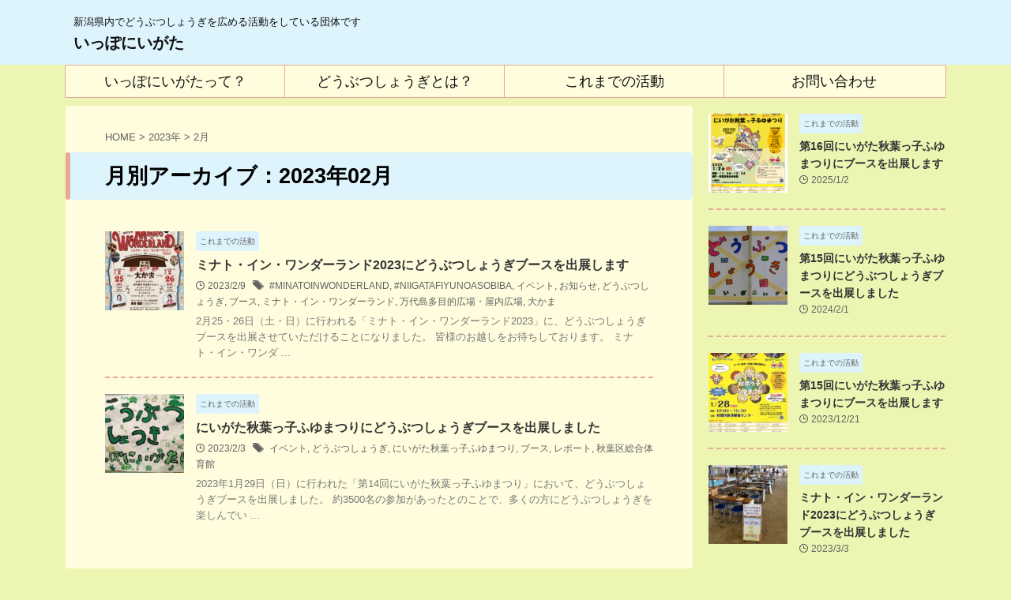

--- FILE ---
content_type: text/html; charset=UTF-8
request_url: https://ippo-niigata.org/2023/02/
body_size: 11553
content:
<!DOCTYPE html>
<!--[if lt IE 7]>
<html class="ie6" lang="ja"> <![endif]-->
<!--[if IE 7]>
<html class="i7" lang="ja"> <![endif]-->
<!--[if IE 8]>
<html class="ie" lang="ja"> <![endif]-->
<!--[if gt IE 8]><!-->
<html lang="ja" class="s-navi-search-overlay ">
	<!--<![endif]-->
	<head prefix="og: http://ogp.me/ns# fb: http://ogp.me/ns/fb# article: http://ogp.me/ns/article#">
		
	<!-- Global site tag (gtag.js) - Google Analytics -->
	<script async src="https://www.googletagmanager.com/gtag/js?id=G-FG5VJ1QDS7"></script>
	<script>
	  window.dataLayer = window.dataLayer || [];
	  function gtag(){dataLayer.push(arguments);}
	  gtag('js', new Date());

	  gtag('config', 'G-FG5VJ1QDS7');
	</script>
			<meta charset="UTF-8" >
		<meta name="viewport" content="width=device-width,initial-scale=1.0,user-scalable=no,viewport-fit=cover">
		<meta name="format-detection" content="telephone=no" >
		<meta name="referrer" content="no-referrer-when-downgrade"/>

					<meta name="robots" content="noindex,follow">
		
		<link rel="alternate" type="application/rss+xml" title="いっぽにいがた RSS Feed" href="https://ippo-niigata.org/feed/" />
		<link rel="pingback" href="https://ippo-niigata.org/xmlrpc.php" >
		<!--[if lt IE 9]>
		<script src="https://ippo-niigata.org/wp-content/themes/affinger/js/html5shiv.js"></script>
		<![endif]-->
				<meta name='robots' content='max-image-preview:large' />
	<style>img:is([sizes="auto" i], [sizes^="auto," i]) { contain-intrinsic-size: 3000px 1500px }</style>
	<title>2月 - 2023 - いっぽにいがた</title>
<link rel='dns-prefetch' href='//ajax.googleapis.com' />
<script type="text/javascript">
/* <![CDATA[ */
window._wpemojiSettings = {"baseUrl":"https:\/\/s.w.org\/images\/core\/emoji\/16.0.1\/72x72\/","ext":".png","svgUrl":"https:\/\/s.w.org\/images\/core\/emoji\/16.0.1\/svg\/","svgExt":".svg","source":{"concatemoji":"https:\/\/ippo-niigata.org\/wp-includes\/js\/wp-emoji-release.min.js?ver=6.8.3"}};
/*! This file is auto-generated */
!function(s,n){var o,i,e;function c(e){try{var t={supportTests:e,timestamp:(new Date).valueOf()};sessionStorage.setItem(o,JSON.stringify(t))}catch(e){}}function p(e,t,n){e.clearRect(0,0,e.canvas.width,e.canvas.height),e.fillText(t,0,0);var t=new Uint32Array(e.getImageData(0,0,e.canvas.width,e.canvas.height).data),a=(e.clearRect(0,0,e.canvas.width,e.canvas.height),e.fillText(n,0,0),new Uint32Array(e.getImageData(0,0,e.canvas.width,e.canvas.height).data));return t.every(function(e,t){return e===a[t]})}function u(e,t){e.clearRect(0,0,e.canvas.width,e.canvas.height),e.fillText(t,0,0);for(var n=e.getImageData(16,16,1,1),a=0;a<n.data.length;a++)if(0!==n.data[a])return!1;return!0}function f(e,t,n,a){switch(t){case"flag":return n(e,"\ud83c\udff3\ufe0f\u200d\u26a7\ufe0f","\ud83c\udff3\ufe0f\u200b\u26a7\ufe0f")?!1:!n(e,"\ud83c\udde8\ud83c\uddf6","\ud83c\udde8\u200b\ud83c\uddf6")&&!n(e,"\ud83c\udff4\udb40\udc67\udb40\udc62\udb40\udc65\udb40\udc6e\udb40\udc67\udb40\udc7f","\ud83c\udff4\u200b\udb40\udc67\u200b\udb40\udc62\u200b\udb40\udc65\u200b\udb40\udc6e\u200b\udb40\udc67\u200b\udb40\udc7f");case"emoji":return!a(e,"\ud83e\udedf")}return!1}function g(e,t,n,a){var r="undefined"!=typeof WorkerGlobalScope&&self instanceof WorkerGlobalScope?new OffscreenCanvas(300,150):s.createElement("canvas"),o=r.getContext("2d",{willReadFrequently:!0}),i=(o.textBaseline="top",o.font="600 32px Arial",{});return e.forEach(function(e){i[e]=t(o,e,n,a)}),i}function t(e){var t=s.createElement("script");t.src=e,t.defer=!0,s.head.appendChild(t)}"undefined"!=typeof Promise&&(o="wpEmojiSettingsSupports",i=["flag","emoji"],n.supports={everything:!0,everythingExceptFlag:!0},e=new Promise(function(e){s.addEventListener("DOMContentLoaded",e,{once:!0})}),new Promise(function(t){var n=function(){try{var e=JSON.parse(sessionStorage.getItem(o));if("object"==typeof e&&"number"==typeof e.timestamp&&(new Date).valueOf()<e.timestamp+604800&&"object"==typeof e.supportTests)return e.supportTests}catch(e){}return null}();if(!n){if("undefined"!=typeof Worker&&"undefined"!=typeof OffscreenCanvas&&"undefined"!=typeof URL&&URL.createObjectURL&&"undefined"!=typeof Blob)try{var e="postMessage("+g.toString()+"("+[JSON.stringify(i),f.toString(),p.toString(),u.toString()].join(",")+"));",a=new Blob([e],{type:"text/javascript"}),r=new Worker(URL.createObjectURL(a),{name:"wpTestEmojiSupports"});return void(r.onmessage=function(e){c(n=e.data),r.terminate(),t(n)})}catch(e){}c(n=g(i,f,p,u))}t(n)}).then(function(e){for(var t in e)n.supports[t]=e[t],n.supports.everything=n.supports.everything&&n.supports[t],"flag"!==t&&(n.supports.everythingExceptFlag=n.supports.everythingExceptFlag&&n.supports[t]);n.supports.everythingExceptFlag=n.supports.everythingExceptFlag&&!n.supports.flag,n.DOMReady=!1,n.readyCallback=function(){n.DOMReady=!0}}).then(function(){return e}).then(function(){var e;n.supports.everything||(n.readyCallback(),(e=n.source||{}).concatemoji?t(e.concatemoji):e.wpemoji&&e.twemoji&&(t(e.twemoji),t(e.wpemoji)))}))}((window,document),window._wpemojiSettings);
/* ]]> */
</script>
<style id='wp-emoji-styles-inline-css' type='text/css'>

	img.wp-smiley, img.emoji {
		display: inline !important;
		border: none !important;
		box-shadow: none !important;
		height: 1em !important;
		width: 1em !important;
		margin: 0 0.07em !important;
		vertical-align: -0.1em !important;
		background: none !important;
		padding: 0 !important;
	}
</style>
<link rel='stylesheet' id='wp-block-library-css' href='https://ippo-niigata.org/wp-includes/css/dist/block-library/style.min.css?ver=6.8.3' type='text/css' media='all' />
<style id='classic-theme-styles-inline-css' type='text/css'>
/*! This file is auto-generated */
.wp-block-button__link{color:#fff;background-color:#32373c;border-radius:9999px;box-shadow:none;text-decoration:none;padding:calc(.667em + 2px) calc(1.333em + 2px);font-size:1.125em}.wp-block-file__button{background:#32373c;color:#fff;text-decoration:none}
</style>
<style id='global-styles-inline-css' type='text/css'>
:root{--wp--preset--aspect-ratio--square: 1;--wp--preset--aspect-ratio--4-3: 4/3;--wp--preset--aspect-ratio--3-4: 3/4;--wp--preset--aspect-ratio--3-2: 3/2;--wp--preset--aspect-ratio--2-3: 2/3;--wp--preset--aspect-ratio--16-9: 16/9;--wp--preset--aspect-ratio--9-16: 9/16;--wp--preset--color--black: #000000;--wp--preset--color--cyan-bluish-gray: #abb8c3;--wp--preset--color--white: #ffffff;--wp--preset--color--pale-pink: #f78da7;--wp--preset--color--vivid-red: #cf2e2e;--wp--preset--color--luminous-vivid-orange: #ff6900;--wp--preset--color--luminous-vivid-amber: #fcb900;--wp--preset--color--light-green-cyan: #eefaff;--wp--preset--color--vivid-green-cyan: #00d084;--wp--preset--color--pale-cyan-blue: #8ed1fc;--wp--preset--color--vivid-cyan-blue: #0693e3;--wp--preset--color--vivid-purple: #9b51e0;--wp--preset--color--soft-red: #e92f3d;--wp--preset--color--light-grayish-red: #fdf0f2;--wp--preset--color--vivid-yellow: #ffc107;--wp--preset--color--very-pale-yellow: #fffde7;--wp--preset--color--very-light-gray: #fafafa;--wp--preset--color--very-dark-gray: #313131;--wp--preset--color--original-color-a: #00B900;--wp--preset--color--original-color-b: #f4fff4;--wp--preset--color--original-color-c: #F3E5F5;--wp--preset--color--original-color-d: #9E9D24;--wp--preset--gradient--vivid-cyan-blue-to-vivid-purple: linear-gradient(135deg,rgba(6,147,227,1) 0%,rgb(155,81,224) 100%);--wp--preset--gradient--light-green-cyan-to-vivid-green-cyan: linear-gradient(135deg,rgb(122,220,180) 0%,rgb(0,208,130) 100%);--wp--preset--gradient--luminous-vivid-amber-to-luminous-vivid-orange: linear-gradient(135deg,rgba(252,185,0,1) 0%,rgba(255,105,0,1) 100%);--wp--preset--gradient--luminous-vivid-orange-to-vivid-red: linear-gradient(135deg,rgba(255,105,0,1) 0%,rgb(207,46,46) 100%);--wp--preset--gradient--very-light-gray-to-cyan-bluish-gray: linear-gradient(135deg,rgb(238,238,238) 0%,rgb(169,184,195) 100%);--wp--preset--gradient--cool-to-warm-spectrum: linear-gradient(135deg,rgb(74,234,220) 0%,rgb(151,120,209) 20%,rgb(207,42,186) 40%,rgb(238,44,130) 60%,rgb(251,105,98) 80%,rgb(254,248,76) 100%);--wp--preset--gradient--blush-light-purple: linear-gradient(135deg,rgb(255,206,236) 0%,rgb(152,150,240) 100%);--wp--preset--gradient--blush-bordeaux: linear-gradient(135deg,rgb(254,205,165) 0%,rgb(254,45,45) 50%,rgb(107,0,62) 100%);--wp--preset--gradient--luminous-dusk: linear-gradient(135deg,rgb(255,203,112) 0%,rgb(199,81,192) 50%,rgb(65,88,208) 100%);--wp--preset--gradient--pale-ocean: linear-gradient(135deg,rgb(255,245,203) 0%,rgb(182,227,212) 50%,rgb(51,167,181) 100%);--wp--preset--gradient--electric-grass: linear-gradient(135deg,rgb(202,248,128) 0%,rgb(113,206,126) 100%);--wp--preset--gradient--midnight: linear-gradient(135deg,rgb(2,3,129) 0%,rgb(40,116,252) 100%);--wp--preset--font-size--small: .8em;--wp--preset--font-size--medium: 20px;--wp--preset--font-size--large: 1.5em;--wp--preset--font-size--x-large: 42px;--wp--preset--font-size--st-regular: 1em;--wp--preset--font-size--huge: 3em;--wp--preset--spacing--20: 0.44rem;--wp--preset--spacing--30: 0.67rem;--wp--preset--spacing--40: 1rem;--wp--preset--spacing--50: 1.5rem;--wp--preset--spacing--60: 2.25rem;--wp--preset--spacing--70: 3.38rem;--wp--preset--spacing--80: 5.06rem;--wp--preset--shadow--natural: 6px 6px 9px rgba(0, 0, 0, 0.2);--wp--preset--shadow--deep: 12px 12px 50px rgba(0, 0, 0, 0.4);--wp--preset--shadow--sharp: 6px 6px 0px rgba(0, 0, 0, 0.2);--wp--preset--shadow--outlined: 6px 6px 0px -3px rgba(255, 255, 255, 1), 6px 6px rgba(0, 0, 0, 1);--wp--preset--shadow--crisp: 6px 6px 0px rgba(0, 0, 0, 1);}:where(.is-layout-flex){gap: 0.5em;}:where(.is-layout-grid){gap: 0.5em;}body .is-layout-flex{display: flex;}.is-layout-flex{flex-wrap: wrap;align-items: center;}.is-layout-flex > :is(*, div){margin: 0;}body .is-layout-grid{display: grid;}.is-layout-grid > :is(*, div){margin: 0;}:where(.wp-block-columns.is-layout-flex){gap: 2em;}:where(.wp-block-columns.is-layout-grid){gap: 2em;}:where(.wp-block-post-template.is-layout-flex){gap: 1.25em;}:where(.wp-block-post-template.is-layout-grid){gap: 1.25em;}.has-black-color{color: var(--wp--preset--color--black) !important;}.has-cyan-bluish-gray-color{color: var(--wp--preset--color--cyan-bluish-gray) !important;}.has-white-color{color: var(--wp--preset--color--white) !important;}.has-pale-pink-color{color: var(--wp--preset--color--pale-pink) !important;}.has-vivid-red-color{color: var(--wp--preset--color--vivid-red) !important;}.has-luminous-vivid-orange-color{color: var(--wp--preset--color--luminous-vivid-orange) !important;}.has-luminous-vivid-amber-color{color: var(--wp--preset--color--luminous-vivid-amber) !important;}.has-light-green-cyan-color{color: var(--wp--preset--color--light-green-cyan) !important;}.has-vivid-green-cyan-color{color: var(--wp--preset--color--vivid-green-cyan) !important;}.has-pale-cyan-blue-color{color: var(--wp--preset--color--pale-cyan-blue) !important;}.has-vivid-cyan-blue-color{color: var(--wp--preset--color--vivid-cyan-blue) !important;}.has-vivid-purple-color{color: var(--wp--preset--color--vivid-purple) !important;}.has-black-background-color{background-color: var(--wp--preset--color--black) !important;}.has-cyan-bluish-gray-background-color{background-color: var(--wp--preset--color--cyan-bluish-gray) !important;}.has-white-background-color{background-color: var(--wp--preset--color--white) !important;}.has-pale-pink-background-color{background-color: var(--wp--preset--color--pale-pink) !important;}.has-vivid-red-background-color{background-color: var(--wp--preset--color--vivid-red) !important;}.has-luminous-vivid-orange-background-color{background-color: var(--wp--preset--color--luminous-vivid-orange) !important;}.has-luminous-vivid-amber-background-color{background-color: var(--wp--preset--color--luminous-vivid-amber) !important;}.has-light-green-cyan-background-color{background-color: var(--wp--preset--color--light-green-cyan) !important;}.has-vivid-green-cyan-background-color{background-color: var(--wp--preset--color--vivid-green-cyan) !important;}.has-pale-cyan-blue-background-color{background-color: var(--wp--preset--color--pale-cyan-blue) !important;}.has-vivid-cyan-blue-background-color{background-color: var(--wp--preset--color--vivid-cyan-blue) !important;}.has-vivid-purple-background-color{background-color: var(--wp--preset--color--vivid-purple) !important;}.has-black-border-color{border-color: var(--wp--preset--color--black) !important;}.has-cyan-bluish-gray-border-color{border-color: var(--wp--preset--color--cyan-bluish-gray) !important;}.has-white-border-color{border-color: var(--wp--preset--color--white) !important;}.has-pale-pink-border-color{border-color: var(--wp--preset--color--pale-pink) !important;}.has-vivid-red-border-color{border-color: var(--wp--preset--color--vivid-red) !important;}.has-luminous-vivid-orange-border-color{border-color: var(--wp--preset--color--luminous-vivid-orange) !important;}.has-luminous-vivid-amber-border-color{border-color: var(--wp--preset--color--luminous-vivid-amber) !important;}.has-light-green-cyan-border-color{border-color: var(--wp--preset--color--light-green-cyan) !important;}.has-vivid-green-cyan-border-color{border-color: var(--wp--preset--color--vivid-green-cyan) !important;}.has-pale-cyan-blue-border-color{border-color: var(--wp--preset--color--pale-cyan-blue) !important;}.has-vivid-cyan-blue-border-color{border-color: var(--wp--preset--color--vivid-cyan-blue) !important;}.has-vivid-purple-border-color{border-color: var(--wp--preset--color--vivid-purple) !important;}.has-vivid-cyan-blue-to-vivid-purple-gradient-background{background: var(--wp--preset--gradient--vivid-cyan-blue-to-vivid-purple) !important;}.has-light-green-cyan-to-vivid-green-cyan-gradient-background{background: var(--wp--preset--gradient--light-green-cyan-to-vivid-green-cyan) !important;}.has-luminous-vivid-amber-to-luminous-vivid-orange-gradient-background{background: var(--wp--preset--gradient--luminous-vivid-amber-to-luminous-vivid-orange) !important;}.has-luminous-vivid-orange-to-vivid-red-gradient-background{background: var(--wp--preset--gradient--luminous-vivid-orange-to-vivid-red) !important;}.has-very-light-gray-to-cyan-bluish-gray-gradient-background{background: var(--wp--preset--gradient--very-light-gray-to-cyan-bluish-gray) !important;}.has-cool-to-warm-spectrum-gradient-background{background: var(--wp--preset--gradient--cool-to-warm-spectrum) !important;}.has-blush-light-purple-gradient-background{background: var(--wp--preset--gradient--blush-light-purple) !important;}.has-blush-bordeaux-gradient-background{background: var(--wp--preset--gradient--blush-bordeaux) !important;}.has-luminous-dusk-gradient-background{background: var(--wp--preset--gradient--luminous-dusk) !important;}.has-pale-ocean-gradient-background{background: var(--wp--preset--gradient--pale-ocean) !important;}.has-electric-grass-gradient-background{background: var(--wp--preset--gradient--electric-grass) !important;}.has-midnight-gradient-background{background: var(--wp--preset--gradient--midnight) !important;}.has-small-font-size{font-size: var(--wp--preset--font-size--small) !important;}.has-medium-font-size{font-size: var(--wp--preset--font-size--medium) !important;}.has-large-font-size{font-size: var(--wp--preset--font-size--large) !important;}.has-x-large-font-size{font-size: var(--wp--preset--font-size--x-large) !important;}
:where(.wp-block-post-template.is-layout-flex){gap: 1.25em;}:where(.wp-block-post-template.is-layout-grid){gap: 1.25em;}
:where(.wp-block-columns.is-layout-flex){gap: 2em;}:where(.wp-block-columns.is-layout-grid){gap: 2em;}
:root :where(.wp-block-pullquote){font-size: 1.5em;line-height: 1.6;}
</style>
<link rel='stylesheet' id='parent-style-css' href='https://ippo-niigata.org/wp-content/themes/affinger/style.css?ver=6.8.3' type='text/css' media='all' />
<link rel='stylesheet' id='normalize-css' href='https://ippo-niigata.org/wp-content/themes/affinger/css/normalize.css?ver=1.5.9' type='text/css' media='all' />
<link rel='stylesheet' id='font-awesome-css' href='https://ippo-niigata.org/wp-content/themes/affinger/css/fontawesome/css/font-awesome.min.css?ver=4.7.0' type='text/css' media='all' />
<link rel='stylesheet' id='font-awesome-animation-css' href='https://ippo-niigata.org/wp-content/themes/affinger/css/fontawesome/css/font-awesome-animation.min.css?ver=6.8.3' type='text/css' media='all' />
<link rel='stylesheet' id='st_svg-css' href='https://ippo-niigata.org/wp-content/themes/affinger/st_svg/style.css?ver=6.8.3' type='text/css' media='all' />
<link rel='stylesheet' id='slick-css' href='https://ippo-niigata.org/wp-content/themes/affinger/vendor/slick/slick.css?ver=1.8.0' type='text/css' media='all' />
<link rel='stylesheet' id='slick-theme-css' href='https://ippo-niigata.org/wp-content/themes/affinger/vendor/slick/slick-theme.css?ver=1.8.0' type='text/css' media='all' />
<link rel='stylesheet' id='style-css' href='https://ippo-niigata.org/wp-content/themes/affinger/style.css?ver=6.8.3' type='text/css' media='all' />
<link rel='stylesheet' id='child-style-css' href='https://ippo-niigata.org/wp-content/themes/affinger-child/style.css?ver=6.8.3' type='text/css' media='all' />
<link rel='stylesheet' id='single-css' href='https://ippo-niigata.org/wp-content/themes/affinger/st-rankcss.php' type='text/css' media='all' />
<link rel='stylesheet' id='st-themecss-css' href='https://ippo-niigata.org/wp-content/themes/affinger/st-themecss-loader.php?ver=6.8.3' type='text/css' media='all' />
<script type="text/javascript" src="//ajax.googleapis.com/ajax/libs/jquery/1.11.3/jquery.min.js?ver=1.11.3" id="jquery-js"></script>
<link rel="https://api.w.org/" href="https://ippo-niigata.org/wp-json/" /><meta name="robots" content="noindex, follow" />
<script data-ad-client="ca-pub-6298831203585573" async src="https://pagead2.googlesyndication.com/pagead/js/adsbygoogle.js"></script>

<link rel="manifest" href="https://ippo-niigata.org/manifest.json">
<meta name="theme-color" content="#fffdde">
<meta name="apple-mobile-web-app-title" content="いっぽにいがた">
<meta name="apple-mobile-web-app-capable" content="yes">
<meta name="apple-mobile-web-app-status-bar-style" content="default">
<script>
if ('serviceWorker' in navigator) {
	window.addEventListener('load', function () {
		navigator.serviceWorker.register('/sw.js').then(
			function (registration) {
				console.log('ServiceWorker registration successful with scope: ', registration.scope);
			},
			function (err) {
				console.log('ServiceWorker registration failed: ', err);
			}
		);
	});
}
</script>
<style type="text/css">.recentcomments a{display:inline !important;padding:0 !important;margin:0 !important;}</style><style type="text/css">.broken_link, a.broken_link {
	text-decoration: line-through;
}</style><style type="text/css" id="custom-background-css">
body.custom-background { background-color: #edf5b3; }
</style>
	<link rel="icon" href="https://ippo-niigata.org/img/cropped-icon-32x32.png" sizes="32x32" />
<link rel="icon" href="https://ippo-niigata.org/img/cropped-icon-192x192.png" sizes="192x192" />
<link rel="apple-touch-icon" href="https://ippo-niigata.org/img/cropped-icon-180x180.png" />
<meta name="msapplication-TileImage" content="https://ippo-niigata.org/img/cropped-icon-270x270.png" />
		
<!-- OGP -->

<meta property="og:type" content="website">
<meta property="og:title" content="いっぽにいがた">
<meta property="og:url" content="https://ippo-niigata.org">
<meta property="og:description" content="新潟県内でどうぶつしょうぎを広める活動をしている団体です">
<meta property="og:site_name" content="いっぽにいがた">
<meta property="og:image" content="https://ippo-niigata.org/wp-content/themes/affinger/images/no-img.png">


				<meta name="twitter:card" content="summary_large_image">
	
	<meta name="twitter:site" content="@ippo_niigata">
	<meta name="twitter:title" content="いっぽにいがた">
	<meta name="twitter:description" content="新潟県内でどうぶつしょうぎを広める活動をしている団体です">
	<meta name="twitter:image" content="https://ippo-niigata.org/wp-content/themes/affinger/images/no-img.png">
<!-- /OGP -->
		


<script>
	(function (window, document, $, undefined) {
		'use strict';

		var SlideBox = (function () {
			/**
			 * @param $element
			 *
			 * @constructor
			 */
			function SlideBox($element) {
				this._$element = $element;
			}

			SlideBox.prototype.$content = function () {
				return this._$element.find('[data-st-slidebox-content]');
			};

			SlideBox.prototype.$toggle = function () {
				return this._$element.find('[data-st-slidebox-toggle]');
			};

			SlideBox.prototype.$icon = function () {
				return this._$element.find('[data-st-slidebox-icon]');
			};

			SlideBox.prototype.$text = function () {
				return this._$element.find('[data-st-slidebox-text]');
			};

			SlideBox.prototype.is_expanded = function () {
				return !!(this._$element.filter('[data-st-slidebox-expanded="true"]').length);
			};

			SlideBox.prototype.expand = function () {
				var self = this;

				this.$content().slideDown()
					.promise()
					.then(function () {
						var $icon = self.$icon();
						var $text = self.$text();

						$icon.removeClass($icon.attr('data-st-slidebox-icon-collapsed'))
							.addClass($icon.attr('data-st-slidebox-icon-expanded'))

						$text.text($text.attr('data-st-slidebox-text-expanded'))

						self._$element.removeClass('is-collapsed')
							.addClass('is-expanded');

						self._$element.attr('data-st-slidebox-expanded', 'true');
					});
			};

			SlideBox.prototype.collapse = function () {
				var self = this;

				this.$content().slideUp()
					.promise()
					.then(function () {
						var $icon = self.$icon();
						var $text = self.$text();

						$icon.removeClass($icon.attr('data-st-slidebox-icon-expanded'))
							.addClass($icon.attr('data-st-slidebox-icon-collapsed'))

						$text.text($text.attr('data-st-slidebox-text-collapsed'))

						self._$element.removeClass('is-expanded')
							.addClass('is-collapsed');

						self._$element.attr('data-st-slidebox-expanded', 'false');
					});
			};

			SlideBox.prototype.toggle = function () {
				if (this.is_expanded()) {
					this.collapse();
				} else {
					this.expand();
				}
			};

			SlideBox.prototype.add_event_listeners = function () {
				var self = this;

				this.$toggle().on('click', function (event) {
					self.toggle();
				});
			};

			SlideBox.prototype.initialize = function () {
				this.add_event_listeners();
			};

			return SlideBox;
		}());

		function on_ready() {
			var slideBoxes = [];

			$('[data-st-slidebox]').each(function () {
				var $element = $(this);
				var slideBox = new SlideBox($element);

				slideBoxes.push(slideBox);

				slideBox.initialize();
			});

			return slideBoxes;
		}

		$(on_ready);
	}(window, window.document, jQuery));
</script>


<script>
	(function (window, document, $, undefined) {
		'use strict';

		$(function(){
			/* 第一階層のみの目次にクラスを挿入 */
			$("#toc_container:not(:has(ul ul))").addClass("only-toc");
			/* アコーディオンメニュー内のカテゴリにクラス追加 */
			$(".st-ac-box ul:has(.cat-item)").each(function(){
				$(this).addClass("st-ac-cat");
			});
		});
	}(window, window.document, jQuery));
</script>

<script>
	(function (window, document, $, undefined) {
		'use strict';

		$(function(){
									$('.st-star').parent('.rankh4').css('padding-bottom','5px'); // スターがある場合のランキング見出し調整
		});
	}(window, window.document, jQuery));
</script>



	<script>
		(function (window, document, $, undefined) {
			'use strict';

			$(function() {
				$('.is-style-st-paragraph-kaiwa').wrapInner('<span class="st-paragraph-kaiwa-text">');
			});
		}(window, window.document, jQuery));
	</script>

	<script>
		(function (window, document, $, undefined) {
			'use strict';

			$(function() {
				$('.is-style-st-paragraph-kaiwa-b').wrapInner('<span class="st-paragraph-kaiwa-text">');
			});
		}(window, window.document, jQuery));
	</script>

<script>
	/* Gutenbergスタイルを調整 */
	(function (window, document, $, undefined) {
		'use strict';

		$(function() {
			$( '[class^="is-style-st-paragraph-"],[class*=" is-style-st-paragraph-"]' ).wrapInner( '<span class="st-noflex"></span>' );
		});
	}(window, window.document, jQuery));
</script>



			</head>
	<body class="archive date custom-background wp-theme-affinger wp-child-theme-affinger-child not-front-page" >				<div id="st-ami">
				<div id="wrapper" class="">
				<div id="wrapper-in">

					

<header id="">
	<div id="header-full">
		<div id="headbox-bg">
			<div id="headbox">

					<nav id="s-navi" class="pcnone" data-st-nav data-st-nav-type="normal">
		<dl class="acordion is-active" data-st-nav-primary>
			<dt class="trigger">
				<p class="acordion_button"><span class="op op-menu"><i class="st-fa st-svg-menu"></i></span></p>

				
									<div id="st-mobile-logo"></div>
				
				<!-- 追加メニュー -->
				
				<!-- 追加メニュー2 -->
				
			</dt>

			<dd class="acordion_tree">
				<div class="acordion_tree_content">

					

												<div class="menu-%e3%81%84%e3%81%a3%e3%81%bd%e3%81%ab%e3%81%84%e3%81%8c%e3%81%9f%e3%81%a3%e3%81%a6%ef%bc%9f-container"><ul id="menu-%e3%81%84%e3%81%a3%e3%81%bd%e3%81%ab%e3%81%84%e3%81%8c%e3%81%9f%e3%81%a3%e3%81%a6%ef%bc%9f" class="menu"><li id="menu-item-122" class="menu-item menu-item-type-post_type menu-item-object-page menu-item-122"><a href="https://ippo-niigata.org/aboutus/"><span class="menu-item-label">いっぽにいがたって？</span></a></li>
<li id="menu-item-27" class="menu-item menu-item-type-post_type menu-item-object-page menu-item-privacy-policy menu-item-27"><a rel="privacy-policy" href="https://ippo-niigata.org/rule/"><span class="menu-item-label">どうぶつしょうぎとは？</span></a></li>
<li id="menu-item-28" class="menu-item menu-item-type-taxonomy menu-item-object-category menu-item-28"><a href="https://ippo-niigata.org/category/event/"><span class="menu-item-label">これまでの活動</span></a></li>
<li id="menu-item-29" class="menu-item menu-item-type-post_type menu-item-object-page menu-item-29"><a href="https://ippo-niigata.org/contact-us/"><span class="menu-item-label">お問い合わせ</span></a></li>
</ul></div>						<div class="clear"></div>

					
				</div>
			</dd>

					</dl>

					</nav>

									<div id="header-l">
						
						<div id="st-text-logo">
							
    
		
			<!-- キャプション -->
			
				          		 	 <p class="descr sitenametop">
           		     	新潟県内でどうぶつしょうぎを広める活動をしている団体です           			 </p>
				
			
			<!-- ロゴ又はブログ名 -->
			          		  <p class="sitename"><a href="https://ippo-niigata.org/">
              		                  		    いっぽにいがた               		           		  </a></p>
        				<!-- ロゴ又はブログ名ここまで -->

		
	
						</div>
					</div><!-- /#header-l -->
				
				<div id="header-r" class="smanone">
					
				</div><!-- /#header-r -->

			</div><!-- /#headbox -->
		</div><!-- /#headbox-bg clearfix -->

		
		
		
		
			

			<div id="gazou-wide">
					<div id="st-menubox">
			<div id="st-menuwide">
				<nav class="smanone clearfix"><ul id="menu-%e3%81%84%e3%81%a3%e3%81%bd%e3%81%ab%e3%81%84%e3%81%8c%e3%81%9f%e3%81%a3%e3%81%a6%ef%bc%9f-1" class="menu"><li class="menu-item menu-item-type-post_type menu-item-object-page menu-item-122"><a href="https://ippo-niigata.org/aboutus/">いっぽにいがたって？</a></li>
<li class="menu-item menu-item-type-post_type menu-item-object-page menu-item-privacy-policy menu-item-27"><a rel="privacy-policy" href="https://ippo-niigata.org/rule/">どうぶつしょうぎとは？</a></li>
<li class="menu-item menu-item-type-taxonomy menu-item-object-category menu-item-28"><a href="https://ippo-niigata.org/category/event/">これまでの活動</a></li>
<li class="menu-item menu-item-type-post_type menu-item-object-page menu-item-29"><a href="https://ippo-niigata.org/contact-us/">お問い合わせ</a></li>
</ul></nav>			</div>
		</div>
										<div id="st-headerbox">
						<div id="st-header">
						</div>
					</div>
									</div>
		
	</div><!-- #header-full -->

	





</header>

					<div id="content-w">

						
						

<div id="content" class="clearfix">
	<div id="contentInner">
		<main >
			<article>
				<!--ぱんくず -->
									<div id="breadcrumb">
					<ol>
						<li><a href="https://ippo-niigata.org"><span>HOME</span></a> >  </li>

													<li><a href="https://ippo-niigata.org/2023/">2023年</a> > </li>
							<li>2月</li>
											</ol>
					</div>
								<!--/ ぱんくず -->
				<!--ループ開始-->
				<div class="post">
					<h1 class="entry-title">
													月別アーカイブ：2023年02月											</h1>
				</div><!-- /post -->
				<aside>
					<div class="kanren ">
			
		<dl class="clearfix">
			<dt><a href="https://ippo-niigata.org/20230225minatoinwonderland/">
											<img width="150" height="150" src="https://ippo-niigata.org/img/20230225minatoinwonderland-info-150x150.jpg" class="attachment-st_thumb150 size-st_thumb150 wp-post-image" alt="ミナト・イン・ワンダーランド2023にどうぶつしょうぎブースを出展します" decoding="async" srcset="https://ippo-niigata.org/img/20230225minatoinwonderland-info-150x150.jpg 150w, https://ippo-niigata.org/img/20230225minatoinwonderland-info-100x100.jpg 100w" sizes="(max-width: 150px) 100vw, 150px" />									</a></dt>
			<dd>
				
	
	<p class="st-catgroup itiran-category">
		<a href="https://ippo-niigata.org/category/event/" title="View all posts in これまでの活動" rel="category tag"><span class="catname st-catid4">これまでの活動</span></a>	</p>
				<h3><a href="https://ippo-niigata.org/20230225minatoinwonderland/">
						ミナト・イン・ワンダーランド2023にどうぶつしょうぎブースを出展します					</a></h3>

					<div class="blog_info">
		<p>
							<i class="st-fa st-svg-clock-o"></i>2023/2/9										&nbsp;<span class="pcone">
						<i class="st-fa st-svg-tags"></i>&nbsp;<a href="https://ippo-niigata.org/tag/minatoinwonderland/" rel="tag">#MINATOINWONDERLAND</a>, <a href="https://ippo-niigata.org/tag/niigatafiyunoasobiba/" rel="tag">#NIIGATAFIYUNOASOBIBA</a>, <a href="https://ippo-niigata.org/tag/%e3%82%a4%e3%83%99%e3%83%b3%e3%83%88/" rel="tag">イベント</a>, <a href="https://ippo-niigata.org/tag/%e3%81%8a%e7%9f%a5%e3%82%89%e3%81%9b/" rel="tag">お知らせ</a>, <a href="https://ippo-niigata.org/tag/%e3%81%a9%e3%81%86%e3%81%b6%e3%81%a4%e3%81%97%e3%82%87%e3%81%86%e3%81%8e/" rel="tag">どうぶつしょうぎ</a>, <a href="https://ippo-niigata.org/tag/%e3%83%96%e3%83%bc%e3%82%b9/" rel="tag">ブース</a>, <a href="https://ippo-niigata.org/tag/%e3%83%9f%e3%83%8a%e3%83%88%e3%83%bb%e3%82%a4%e3%83%b3%e3%83%bb%e3%83%af%e3%83%b3%e3%83%80%e3%83%bc%e3%83%a9%e3%83%b3%e3%83%89/" rel="tag">ミナト・イン・ワンダーランド</a>, <a href="https://ippo-niigata.org/tag/%e4%b8%87%e4%bb%a3%e5%b3%b6%e5%a4%9a%e7%9b%ae%e7%9a%84%e5%ba%83%e5%a0%b4%e3%83%bb%e5%b1%8b%e5%86%85%e5%ba%83%e5%a0%b4/" rel="tag">万代島多目的広場・屋内広場</a>, <a href="https://ippo-niigata.org/tag/%e5%a4%a7%e3%81%8b%e3%81%be/" rel="tag">大かま</a>				</span></p>
				</div>

					<div class="st-excerpt smanone">
		<p>2月25・26日（土・日）に行われる「ミナト・イン・ワンダーランド2023」に、どうぶつしょうぎブースを出展させていただけることになりました。 皆様のお越しをお待ちしております。 ミナト・イン・ワンダ ... </p>
	</div>

				
			</dd>
		</dl>
			
		<dl class="clearfix">
			<dt><a href="https://ippo-niigata.org/20230129akihakkofuyumatsuri-report/">
											<img width="150" height="150" src="https://ippo-niigata.org/img/20230129akihakkofuyumatsuri-report1-150x150.jpg" class="attachment-st_thumb150 size-st_thumb150 wp-post-image" alt="第14回にいがた秋葉っ子ふゆまつりにどうぶつしょうぎブースを出展しました" decoding="async" loading="lazy" srcset="https://ippo-niigata.org/img/20230129akihakkofuyumatsuri-report1-150x150.jpg 150w, https://ippo-niigata.org/img/20230129akihakkofuyumatsuri-report1-100x100.jpg 100w" sizes="auto, (max-width: 150px) 100vw, 150px" />									</a></dt>
			<dd>
				
	
	<p class="st-catgroup itiran-category">
		<a href="https://ippo-niigata.org/category/event/" title="View all posts in これまでの活動" rel="category tag"><span class="catname st-catid4">これまでの活動</span></a>	</p>
				<h3><a href="https://ippo-niigata.org/20230129akihakkofuyumatsuri-report/">
						にいがた秋葉っ子ふゆまつりにどうぶつしょうぎブースを出展しました					</a></h3>

					<div class="blog_info">
		<p>
							<i class="st-fa st-svg-clock-o"></i>2023/2/3										&nbsp;<span class="pcone">
						<i class="st-fa st-svg-tags"></i>&nbsp;<a href="https://ippo-niigata.org/tag/%e3%82%a4%e3%83%99%e3%83%b3%e3%83%88/" rel="tag">イベント</a>, <a href="https://ippo-niigata.org/tag/%e3%81%a9%e3%81%86%e3%81%b6%e3%81%a4%e3%81%97%e3%82%87%e3%81%86%e3%81%8e/" rel="tag">どうぶつしょうぎ</a>, <a href="https://ippo-niigata.org/tag/%e3%81%ab%e3%81%84%e3%81%8c%e3%81%9f%e7%a7%8b%e8%91%89%e3%81%a3%e5%ad%90%e3%81%b5%e3%82%86%e3%81%be%e3%81%a4%e3%82%8a/" rel="tag">にいがた秋葉っ子ふゆまつり</a>, <a href="https://ippo-niigata.org/tag/%e3%83%96%e3%83%bc%e3%82%b9/" rel="tag">ブース</a>, <a href="https://ippo-niigata.org/tag/%e3%83%ac%e3%83%9d%e3%83%bc%e3%83%88/" rel="tag">レポート</a>, <a href="https://ippo-niigata.org/tag/%e7%a7%8b%e8%91%89%e5%8c%ba%e7%b7%8f%e5%90%88%e4%bd%93%e8%82%b2%e9%a4%a8/" rel="tag">秋葉区総合体育館</a>				</span></p>
				</div>

					<div class="st-excerpt smanone">
		<p>2023年1月29日（日）に行われた「第14回にいがた秋葉っ子ふゆまつり」において、どうぶつしょうぎブースを出展しました。 約3500名の参加があったとのことで、多くの方にどうぶつしょうぎを楽しんでい ... </p>
	</div>

				
			</dd>
		</dl>
	</div>
						<div class="st-pagelink">
		<div class="st-pagelink-in">
				</div>
	</div>
				</aside>
			</article>
		</main>
	</div>
	<!-- /#contentInner -->
	

	
			<div id="side">
			<aside>
				
									<div class="kanren ">
							
			<dl class="clearfix">
				<dt><a href="https://ippo-niigata.org/20250126akihakkofuyumatsuri/">
													<img width="150" height="150" src="https://ippo-niigata.org/img/250126akihakkofuyumatsuri-info-150x150.png" class="attachment-st_thumb150 size-st_thumb150 wp-post-image" alt="第16回にいがた秋葉っ子ふゆまつりにブースを出展します" decoding="async" loading="lazy" srcset="https://ippo-niigata.org/img/250126akihakkofuyumatsuri-info-150x150.png 150w, https://ippo-niigata.org/img/250126akihakkofuyumatsuri-info-100x100.png 100w" sizes="auto, (max-width: 150px) 100vw, 150px" />											</a></dt>
				<dd>
					
	
	<p class="st-catgroup itiran-category">
		<a href="https://ippo-niigata.org/category/event/" title="View all posts in これまでの活動" rel="category tag"><span class="catname st-catid4">これまでの活動</span></a>	</p>
					<h5 class="kanren-t"><a href="https://ippo-niigata.org/20250126akihakkofuyumatsuri/">第16回にいがた秋葉っ子ふゆまつりにブースを出展します</a></h5>
						<div class="blog_info">
		<p>
							<i class="st-fa st-svg-clock-o"></i>2025/1/2					</p>
	</div>
					
					
				</dd>
			</dl>
					
			<dl class="clearfix">
				<dt><a href="https://ippo-niigata.org/20240128akihakkofuyumatsuri_report/">
													<img width="150" height="150" src="https://ippo-niigata.org/img/20240128akihakkofuyumatsuri-report1-150x150.jpg" class="attachment-st_thumb150 size-st_thumb150 wp-post-image" alt="第15回にいがた秋葉っ子ふゆまつりにどうぶつしょうぎブースを出展しました" decoding="async" loading="lazy" srcset="https://ippo-niigata.org/img/20240128akihakkofuyumatsuri-report1-150x150.jpg 150w, https://ippo-niigata.org/img/20240128akihakkofuyumatsuri-report1-100x100.jpg 100w" sizes="auto, (max-width: 150px) 100vw, 150px" />											</a></dt>
				<dd>
					
	
	<p class="st-catgroup itiran-category">
		<a href="https://ippo-niigata.org/category/event/" title="View all posts in これまでの活動" rel="category tag"><span class="catname st-catid4">これまでの活動</span></a>	</p>
					<h5 class="kanren-t"><a href="https://ippo-niigata.org/20240128akihakkofuyumatsuri_report/">第15回にいがた秋葉っ子ふゆまつりにどうぶつしょうぎブースを出展しました</a></h5>
						<div class="blog_info">
		<p>
							<i class="st-fa st-svg-clock-o"></i>2024/2/1					</p>
	</div>
					
					
				</dd>
			</dl>
					
			<dl class="clearfix">
				<dt><a href="https://ippo-niigata.org/20240128akihakkofuyumatsuri/">
													<img width="150" height="150" src="https://ippo-niigata.org/img/20240128akihakkofuyumatsuri-info1-150x150.jpg" class="attachment-st_thumb150 size-st_thumb150 wp-post-image" alt="にいがた秋葉っ子ふゆまつり2024ポスター" decoding="async" loading="lazy" srcset="https://ippo-niigata.org/img/20240128akihakkofuyumatsuri-info1-150x150.jpg 150w, https://ippo-niigata.org/img/20240128akihakkofuyumatsuri-info1-100x100.jpg 100w" sizes="auto, (max-width: 150px) 100vw, 150px" />											</a></dt>
				<dd>
					
	
	<p class="st-catgroup itiran-category">
		<a href="https://ippo-niigata.org/category/event/" title="View all posts in これまでの活動" rel="category tag"><span class="catname st-catid4">これまでの活動</span></a>	</p>
					<h5 class="kanren-t"><a href="https://ippo-niigata.org/20240128akihakkofuyumatsuri/">第15回にいがた秋葉っ子ふゆまつりにブースを出展します</a></h5>
						<div class="blog_info">
		<p>
							<i class="st-fa st-svg-clock-o"></i>2023/12/21					</p>
	</div>
					
					
				</dd>
			</dl>
					
			<dl class="clearfix">
				<dt><a href="https://ippo-niigata.org/20230225minatoinwonderland_report/">
													<img width="150" height="150" src="https://ippo-niigata.org/img/20230225minatoinwonderland-report1-150x150.jpg" class="attachment-st_thumb150 size-st_thumb150 wp-post-image" alt="ミナト・イン・ワンダーランド2023にどうぶつしょうぎブースを出展しました" decoding="async" loading="lazy" srcset="https://ippo-niigata.org/img/20230225minatoinwonderland-report1-150x150.jpg 150w, https://ippo-niigata.org/img/20230225minatoinwonderland-report1-100x100.jpg 100w" sizes="auto, (max-width: 150px) 100vw, 150px" />											</a></dt>
				<dd>
					
	
	<p class="st-catgroup itiran-category">
		<a href="https://ippo-niigata.org/category/event/" title="View all posts in これまでの活動" rel="category tag"><span class="catname st-catid4">これまでの活動</span></a>	</p>
					<h5 class="kanren-t"><a href="https://ippo-niigata.org/20230225minatoinwonderland_report/">ミナト・イン・ワンダーランド2023にどうぶつしょうぎブースを出展しました</a></h5>
						<div class="blog_info">
		<p>
							<i class="st-fa st-svg-clock-o"></i>2023/3/3					</p>
	</div>
					
					
				</dd>
			</dl>
					
			<dl class="clearfix">
				<dt><a href="https://ippo-niigata.org/20230225minatoinwonderland/">
													<img width="150" height="150" src="https://ippo-niigata.org/img/20230225minatoinwonderland-info-150x150.jpg" class="attachment-st_thumb150 size-st_thumb150 wp-post-image" alt="ミナト・イン・ワンダーランド2023にどうぶつしょうぎブースを出展します" decoding="async" loading="lazy" srcset="https://ippo-niigata.org/img/20230225minatoinwonderland-info-150x150.jpg 150w, https://ippo-niigata.org/img/20230225minatoinwonderland-info-100x100.jpg 100w" sizes="auto, (max-width: 150px) 100vw, 150px" />											</a></dt>
				<dd>
					
	
	<p class="st-catgroup itiran-category">
		<a href="https://ippo-niigata.org/category/event/" title="View all posts in これまでの活動" rel="category tag"><span class="catname st-catid4">これまでの活動</span></a>	</p>
					<h5 class="kanren-t"><a href="https://ippo-niigata.org/20230225minatoinwonderland/">ミナト・イン・ワンダーランド2023にどうぶつしょうぎブースを出展します</a></h5>
						<div class="blog_info">
		<p>
							<i class="st-fa st-svg-clock-o"></i>2023/2/9					</p>
	</div>
					
					
				</dd>
			</dl>
					</div>
				
									<div id="mybox">
													<div id="search-2" class="side-widgets widget_search"><div id="search" class="search-custom-d">
	<form method="get" id="searchform" action="https://ippo-niigata.org/">
		<label class="hidden" for="s">
					</label>
		<input type="text" placeholder="" value="" name="s" id="s" />
		<input type="submit" value="&#xf002;" class="st-fa" id="searchsubmit" />
	</form>
</div>
<!-- /stinger -->
</div><div id="recent-comments-2" class="side-widgets widget_recent_comments"><p class="st-widgets-title"><span>最近のコメント</span></p><ul id="recentcomments"></ul></div><div id="archives-2" class="side-widgets widget_archive"><p class="st-widgets-title"><span>アーカイブ</span></p>
			<ul>
					<li><a href='https://ippo-niigata.org/2025/01/'>2025年1月</a></li>
	<li><a href='https://ippo-niigata.org/2024/02/'>2024年2月</a></li>
	<li><a href='https://ippo-niigata.org/2023/12/'>2023年12月</a></li>
	<li><a href='https://ippo-niigata.org/2023/03/'>2023年3月</a></li>
	<li><a href='https://ippo-niigata.org/2023/02/' aria-current="page">2023年2月</a></li>
	<li><a href='https://ippo-niigata.org/2022/12/'>2022年12月</a></li>
	<li><a href='https://ippo-niigata.org/2020/02/'>2020年2月</a></li>
	<li><a href='https://ippo-niigata.org/2020/01/'>2020年1月</a></li>
	<li><a href='https://ippo-niigata.org/2019/12/'>2019年12月</a></li>
	<li><a href='https://ippo-niigata.org/2019/11/'>2019年11月</a></li>
	<li><a href='https://ippo-niigata.org/2019/10/'>2019年10月</a></li>
	<li><a href='https://ippo-niigata.org/2019/09/'>2019年9月</a></li>
	<li><a href='https://ippo-niigata.org/2019/02/'>2019年2月</a></li>
	<li><a href='https://ippo-niigata.org/2019/01/'>2019年1月</a></li>
	<li><a href='https://ippo-niigata.org/2018/08/'>2018年8月</a></li>
	<li><a href='https://ippo-niigata.org/2018/07/'>2018年7月</a></li>
	<li><a href='https://ippo-niigata.org/2018/05/'>2018年5月</a></li>
	<li><a href='https://ippo-niigata.org/2018/04/'>2018年4月</a></li>
	<li><a href='https://ippo-niigata.org/2018/03/'>2018年3月</a></li>
	<li><a href='https://ippo-niigata.org/2018/02/'>2018年2月</a></li>
	<li><a href='https://ippo-niigata.org/2017/12/'>2017年12月</a></li>
	<li><a href='https://ippo-niigata.org/2017/11/'>2017年11月</a></li>
	<li><a href='https://ippo-niigata.org/2017/10/'>2017年10月</a></li>
	<li><a href='https://ippo-niigata.org/2017/08/'>2017年8月</a></li>
	<li><a href='https://ippo-niigata.org/2017/01/'>2017年1月</a></li>
	<li><a href='https://ippo-niigata.org/2016/12/'>2016年12月</a></li>
	<li><a href='https://ippo-niigata.org/2016/11/'>2016年11月</a></li>
	<li><a href='https://ippo-niigata.org/2016/10/'>2016年10月</a></li>
			</ul>

			</div><div id="categories-2" class="side-widgets widget_categories"><p class="st-widgets-title"><span>カテゴリー</span></p>
			<ul>
					<li class="cat-item cat-item-4"><a href="https://ippo-niigata.org/category/event/" ><span class="cat-item-label">これまでの活動</span></a>
</li>
			</ul>

			</div><div id="tag_cloud-3" class="side-widgets widget_tag_cloud"><p class="st-widgets-title"><span>タグ</span></p><div class="tagcloud"><a href="https://ippo-niigata.org/tag/minatoinwonderland/" class="tag-cloud-link tag-link-17 tag-link-position-1" style="font-size: 8pt;" aria-label="#MINATOINWONDERLAND (2個の項目)">#MINATOINWONDERLAND</a>
<a href="https://ippo-niigata.org/tag/niigatafiyunoasobiba/" class="tag-cloud-link tag-link-18 tag-link-position-2" style="font-size: 8pt;" aria-label="#NIIGATAFIYUNOASOBIBA (2個の項目)">#NIIGATAFIYUNOASOBIBA</a>
<a href="https://ippo-niigata.org/tag/%e3%81%8a%e7%9f%a5%e3%82%89%e3%81%9b/" class="tag-cloud-link tag-link-9 tag-link-position-3" style="font-size: 18.39603960396pt;" aria-label="お知らせ (16個の項目)">お知らせ</a>
<a href="https://ippo-niigata.org/tag/%e3%81%a9%e3%81%86%e3%81%b6%e3%81%a4%e3%81%97%e3%82%87%e3%81%86%e3%81%8e/" class="tag-cloud-link tag-link-12 tag-link-position-4" style="font-size: 13.821782178218pt;" aria-label="どうぶつしょうぎ (7個の項目)">どうぶつしょうぎ</a>
<a href="https://ippo-niigata.org/tag/%e3%81%ab%e3%81%84%e3%81%8c%e3%81%9f%e7%a7%8b%e8%91%89%e3%81%a3%e5%ad%90%e3%81%b5%e3%82%86%e3%81%be%e3%81%a4%e3%82%8a/" class="tag-cloud-link tag-link-11 tag-link-position-5" style="font-size: 12.158415841584pt;" aria-label="にいがた秋葉っ子ふゆまつり (5個の項目)">にいがた秋葉っ子ふゆまつり</a>
<a href="https://ippo-niigata.org/tag/%e3%82%a4%e3%83%99%e3%83%b3%e3%83%88/" class="tag-cloud-link tag-link-5 tag-link-position-6" style="font-size: 22pt;" aria-label="イベント (30個の項目)">イベント</a>
<a href="https://ippo-niigata.org/tag/%e3%83%96%e3%83%bc%e3%82%b9/" class="tag-cloud-link tag-link-8 tag-link-position-7" style="font-size: 20.19801980198pt;" aria-label="ブース (22個の項目)">ブース</a>
<a href="https://ippo-niigata.org/tag/%e3%83%9f%e3%83%8a%e3%83%88%e3%83%bb%e3%82%a4%e3%83%b3%e3%83%bb%e3%83%af%e3%83%b3%e3%83%80%e3%83%bc%e3%83%a9%e3%83%b3%e3%83%89/" class="tag-cloud-link tag-link-14 tag-link-position-8" style="font-size: 8pt;" aria-label="ミナト・イン・ワンダーランド (2個の項目)">ミナト・イン・ワンダーランド</a>
<a href="https://ippo-niigata.org/tag/%e3%83%ac%e3%83%9d%e3%83%bc%e3%83%88/" class="tag-cloud-link tag-link-6 tag-link-position-9" style="font-size: 20.19801980198pt;" aria-label="レポート (22個の項目)">レポート</a>
<a href="https://ippo-niigata.org/tag/%e4%b8%87%e4%bb%a3%e5%b3%b6%e5%a4%9a%e7%9b%ae%e7%9a%84%e5%ba%83%e5%a0%b4%e3%83%bb%e5%b1%8b%e5%86%85%e5%ba%83%e5%a0%b4/" class="tag-cloud-link tag-link-15 tag-link-position-10" style="font-size: 8pt;" aria-label="万代島多目的広場・屋内広場 (2個の項目)">万代島多目的広場・屋内広場</a>
<a href="https://ippo-niigata.org/tag/%e5%a4%a7%e3%81%8b%e3%81%be/" class="tag-cloud-link tag-link-16 tag-link-position-11" style="font-size: 8pt;" aria-label="大かま (2個の項目)">大かま</a>
<a href="https://ippo-niigata.org/tag/%e6%95%99%e5%ae%a4/" class="tag-cloud-link tag-link-7 tag-link-position-12" style="font-size: 18.39603960396pt;" aria-label="教室 (16個の項目)">教室</a>
<a href="https://ippo-niigata.org/tag/%e7%a7%8b%e8%91%89%e5%8c%ba%e6%96%b0%e6%b4%a5%e5%81%a5%e5%ba%b7%e3%82%bb%e3%83%b3%e3%82%bf%e3%83%bc/" class="tag-cloud-link tag-link-19 tag-link-position-13" style="font-size: 8pt;" aria-label="秋葉区新津健康センター (2個の項目)">秋葉区新津健康センター</a>
<a href="https://ippo-niigata.org/tag/%e7%a7%8b%e8%91%89%e5%8c%ba%e7%b7%8f%e5%90%88%e4%bd%93%e8%82%b2%e9%a4%a8/" class="tag-cloud-link tag-link-13 tag-link-position-14" style="font-size: 9.6633663366337pt;" aria-label="秋葉区総合体育館 (3個の項目)">秋葉区総合体育館</a></div>
</div>											</div>
				
				<div id="scrollad">
										<!--ここにgoogleアドセンスコードを貼ると規約違反になるので注意して下さい-->

																				</div>
			</aside>
		</div>
		<!-- /#side -->
	

	
	</div>
<!--/#content -->
</div><!-- /contentw -->



<footer>
	<div id="footer">
		<div id="footer-wrapper">
			<div id="footer-in">
				<div class="footermenubox clearfix "><ul id="menu-%e3%81%84%e3%81%a3%e3%81%bd%e3%81%ab%e3%81%84%e3%81%8c%e3%81%9f%e3%81%a3%e3%81%a6%ef%bc%9f-2" class="footermenust"><li class="menu-item menu-item-type-post_type menu-item-object-page menu-item-122"><a href="https://ippo-niigata.org/aboutus/">いっぽにいがたって？</a></li>
<li class="menu-item menu-item-type-post_type menu-item-object-page menu-item-privacy-policy menu-item-27"><a rel="privacy-policy" href="https://ippo-niigata.org/rule/">どうぶつしょうぎとは？</a></li>
<li class="menu-item menu-item-type-taxonomy menu-item-object-category menu-item-28"><a href="https://ippo-niigata.org/category/event/">これまでの活動</a></li>
<li class="menu-item menu-item-type-post_type menu-item-object-page menu-item-29"><a href="https://ippo-niigata.org/contact-us/">お問い合わせ</a></li>
</ul></div>
									<div id="st-footer-logo-wrapper">
						<!-- フッターのメインコンテンツ -->

	<div id="st-text-logo">

		
							<p class="footer-description st-text-logo-top">
					<a href="https://ippo-niigata.org/">新潟県内でどうぶつしょうぎを広める活動をしている団体です</a>
				</p>
			
			<h3 class="footerlogo st-text-logo-bottom">
				<!-- ロゴ又はブログ名 -->
									<a href="https://ippo-niigata.org/">
				
											いっぽにいがた					
									</a>
							</h3>

		
	</div>


	<div class="st-footer-tel">
		
	</div>
					</div>
				
				<p class="copyr"><small>&copy; 2026 いっぽにいがた</small></p>			</div>
		</div><!-- /#footer-wrapper -->
	</div><!-- /#footer -->
</footer>
</div>
<!-- /#wrapperin -->
</div>
<!-- /#wrapper -->
</div><!-- /#st-ami -->
<script type="speculationrules">
{"prefetch":[{"source":"document","where":{"and":[{"href_matches":"\/*"},{"not":{"href_matches":["\/wp-*.php","\/wp-admin\/*","\/img\/*","\/wp-content\/*","\/wp-content\/plugins\/*","\/wp-content\/themes\/affinger-child\/*","\/wp-content\/themes\/affinger\/*","\/*\\?(.+)"]}},{"not":{"selector_matches":"a[rel~=\"nofollow\"]"}},{"not":{"selector_matches":".no-prefetch, .no-prefetch a"}}]},"eagerness":"conservative"}]}
</script>
<script>

</script><script type="text/javascript" src="https://ippo-niigata.org/wp-content/themes/affinger/vendor/slick/slick.js?ver=1.5.9" id="slick-js"></script>
<script type="text/javascript" id="base-js-extra">
/* <![CDATA[ */
var ST = {"ajax_url":"https:\/\/ippo-niigata.org\/wp-admin\/admin-ajax.php","expand_accordion_menu":"","sidemenu_accordion":"","is_mobile":""};
/* ]]> */
</script>
<script type="text/javascript" src="https://ippo-niigata.org/wp-content/themes/affinger/js/base.js?ver=6.8.3" id="base-js"></script>
<script type="text/javascript" src="https://ippo-niigata.org/wp-content/themes/affinger/js/scroll.js?ver=6.8.3" id="scroll-js"></script>
<script type="text/javascript" src="https://ippo-niigata.org/wp-content/themes/affinger/js/st-copy-text.js?ver=6.8.3" id="st-copy-text-js"></script>
					<div id="page-top"><a href="#wrapper" class="st-fa st-svg-angle-up"></a></div>
		</body></html>


--- FILE ---
content_type: text/html; charset=utf-8
request_url: https://www.google.com/recaptcha/api2/aframe
body_size: 266
content:
<!DOCTYPE HTML><html><head><meta http-equiv="content-type" content="text/html; charset=UTF-8"></head><body><script nonce="TJk9yrwbdhB_GZC9Ernxlw">/** Anti-fraud and anti-abuse applications only. See google.com/recaptcha */ try{var clients={'sodar':'https://pagead2.googlesyndication.com/pagead/sodar?'};window.addEventListener("message",function(a){try{if(a.source===window.parent){var b=JSON.parse(a.data);var c=clients[b['id']];if(c){var d=document.createElement('img');d.src=c+b['params']+'&rc='+(localStorage.getItem("rc::a")?sessionStorage.getItem("rc::b"):"");window.document.body.appendChild(d);sessionStorage.setItem("rc::e",parseInt(sessionStorage.getItem("rc::e")||0)+1);localStorage.setItem("rc::h",'1769439774745');}}}catch(b){}});window.parent.postMessage("_grecaptcha_ready", "*");}catch(b){}</script></body></html>

--- FILE ---
content_type: text/css
request_url: https://ippo-niigata.org/wp-content/themes/affinger-child/style.css?ver=6.8.3
body_size: 663
content:
/*
Theme Name: AFFINGER Child
Template: affinger
Description: AFFINGER6 対応
Version: 20210719
*/

/*media Queries スマートフォンとタブレットサイズ（959px以下）で適応したいCSS - スマホ・タブレット
---------------------------------------------------------------------------------------------------*/
@media only screen and (max-width: 959px) {


	/*-- ここまで --*/
}
	
/*media Queries タブレットサイズ（600px～959px）のみで適応したいCSS -タブレットのみ
---------------------------------------------------------------------------------------------------*/
@media only screen and (min-width: 600px) and (max-width: 959px) {


	/*-- ここまで --*/
}	
	
/*media Queries タブレット（600px）以上で適応したいCSS -タブレット・PC
---------------------------------------------------------------------------------------------------*/
@media only screen and (min-width: 600px) {


	/*-- ここまで --*/
}

/*media Queries PCサイズ（960px）以上で適応したいCSS - PCのみ
---------------------------------------------------------------------------------------------------*/
@media print, screen and (min-width: 960px) {


	/*-- ここまで --*/
}

/*media Queries スマホサイズ（599px）以下で適応したいCSS - スマホのみ
---------------------------------------------------------------------------------------------------*/
@media print, screen and (max-width: 599px) {

	
	/*-- ここまで --*/
}


header .smanone ul.menu li a {
    font-size: 18px;
}

/* 囲まれたiframeをレスポンシブに */
.responsive {
    position: relative;
    width: 100%;
    height: 0;
    padding-bottom: 56.25%;
    overflow: hidden;
}

.responsive iframe {
    position: absolute;
    top: 0;
    left: 0;
    width: 100%;
    height: 100%;
}

/* 外部リンクにアイコンをつける */
a[target="_blank"]:after {
    content: "\f08e";
    font-family: FontAwesome;
    margin: 0px 3px;
}

/* SNSボタンは対象外*/
li a[target="_blank"]:after {
    content: "";
    margin: 0px 0px;
}